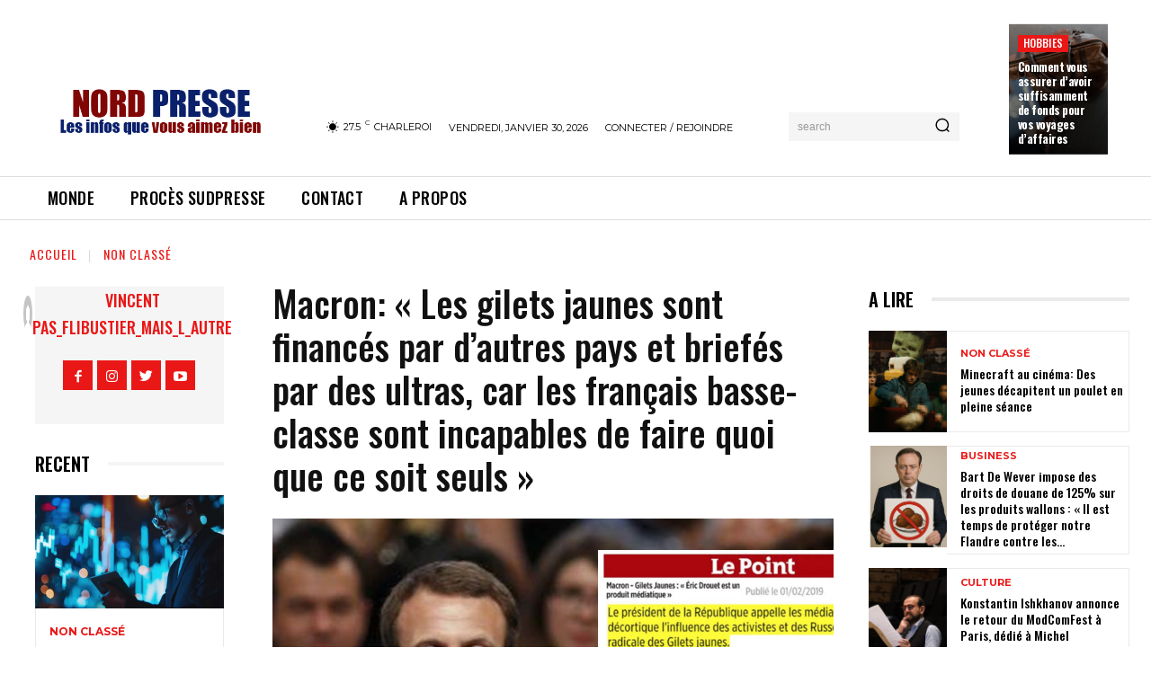

--- FILE ---
content_type: text/html; charset=utf-8
request_url: https://www.google.com/recaptcha/api2/aframe
body_size: 265
content:
<!DOCTYPE HTML><html><head><meta http-equiv="content-type" content="text/html; charset=UTF-8"></head><body><script nonce="emvlGyNy3_EhqDE1gTFIsA">/** Anti-fraud and anti-abuse applications only. See google.com/recaptcha */ try{var clients={'sodar':'https://pagead2.googlesyndication.com/pagead/sodar?'};window.addEventListener("message",function(a){try{if(a.source===window.parent){var b=JSON.parse(a.data);var c=clients[b['id']];if(c){var d=document.createElement('img');d.src=c+b['params']+'&rc='+(localStorage.getItem("rc::a")?sessionStorage.getItem("rc::b"):"");window.document.body.appendChild(d);sessionStorage.setItem("rc::e",parseInt(sessionStorage.getItem("rc::e")||0)+1);localStorage.setItem("rc::h",'1769761807200');}}}catch(b){}});window.parent.postMessage("_grecaptcha_ready", "*");}catch(b){}</script></body></html>